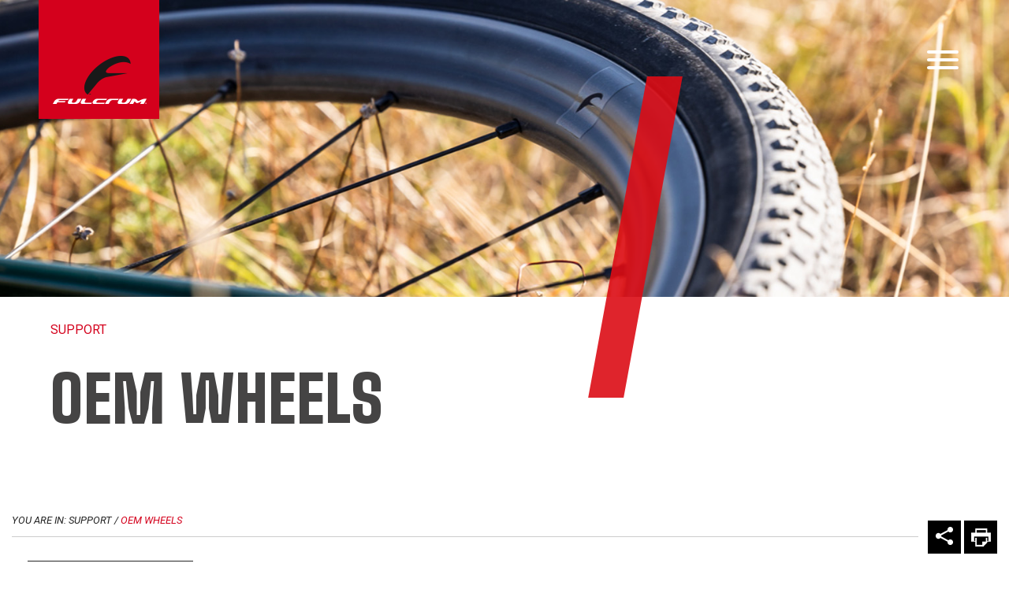

--- FILE ---
content_type: text/html; charset=UTF-8
request_url: https://www.fulcrumwheels.com/en/support/ruote-oem-en?tires-type=copertoncino&braking-system=tradizionale&wheel-profile-height=alto
body_size: 5337
content:
<!DOCTYPE html>
<html lang="en">
<head>
    <!-- Google Tag Manager -->
<script>(function(w,d,s,l,i){w[l]=w[l]||[];w[l].push({'gtm.start':
new Date().getTime(),event:'gtm.js'});var f=d.getElementsByTagName(s)[0],
j=d.createElement(s),dl=l!='dataLayer'?'&l='+l:'';j.async=true;j.src=
'https://www.googletagmanager.com/gtm.js?id='+i+dl;f.parentNode.insertBefore(j,f);
})(window,document,'script','dataLayer','GTM-NB2SHVT');</script>
<!-- End Google Tag Manager -->

<meta http-equiv="Cache-Control" content="no-cache, no-store, must-revalidate" />
<meta http-equiv="Pragma" content="no-cache" />
<meta http-equiv="Expires" content="0" />

<!--<meta charset="UTF-8">-->
<meta http-equiv="Content-Type" content="text/html; charset=utf-8">

<meta name="viewport" content="width=device-width, initial-scale=1"/>


<meta name="format-detection" content="telephone=no">
<meta http-equiv="X-UA-Compatible" content="IE=edge,chrome=1">
<base href="https://www.fulcrumwheels.com/">

<!--
<meta http-equiv="cache-control" content="max-age=0" />
<meta http-equiv="cache-control" content="no-cache" />
<meta http-equiv="expires" content="0" />
<meta http-equiv="expires" content="Tue, 01 Jan 1980 1:00:00 GMT" />
<meta http-equiv="pragma" content="no-cache" />
 -->

<title>RUOTE OEM FULCRUM</title>

<link href="https://fonts.googleapis.com/css2?family=Roboto:ital,wght@0,100;0,300;0,400;0,500;0,700;0,900;1,100;1,300;1,400;1,500;1,700;1,900&display=swap" rel="stylesheet" />
<link href="https://fonts.googleapis.com/css2?family=Big+Shoulders+Text:wght@900&display=swap" rel="stylesheet" />

<link href="https://fonts.google.com/specimen/Roboto+Mono" rel="stylesheet" />

<link rel="icon" href="https://www.fulcrumwheels.com/a/img/favicon.png" type="image/png"/>
<link rel="stylesheet" href="https://www.fulcrumwheels.com/a/css/all.css"/>
<link rel="stylesheet" href="https://www.fulcrumwheels.com/a/css/style.css?t="/>
<link rel="stylesheet" href="https://www.fulcrumwheels.com/a/css/hamburger.css"/>
<link rel="stylesheet" href="https://www.fulcrumwheels.com/a/css/font-awesome.min.css"/>


<!-- cookiebot -->
<script id="Cookiebot" src="https://consent.cookiebot.com/uc.js" data-culture="en" data-cbid="3b6cdb65-be25-4056-a7a2-0eec05694c03" type="text/javascript" async></script>


<script src="https://www.fulcrumwheels.com/a/js/all.js"></script>

<script>
    $(function () {

	    // 	####################################
	    // autoscrolls to hastag resposnse in pagine risposte form
	    // ####################################
	    var hashUrl = window.location.hash.substr(1);
	    if ((hashUrl == 'response') && ($("#response").length>0)) {//scroll on response forms
	        var p = $("#response");
	        var offset = p.offset();
	        var scroll = offset.top - 120;
	        $('html,body').animate({scrollTop: scroll}, 1000);
	    }//end if     
		
    	
        // esempi classi filtri:
        // c_12 categoria	-   g_12 gamma	-  a_2016 anno	-  t_road tipo - t_offroad tipo
        var $container = $('#filter_downloads_container'),
            filters = {};

        /*$container.isotope({
            itemSelector: '.downloads_singolo'
        });*/

        // filter buttons
        $('.downloads_filtri select').on('change', function () {
            var $this = $(this);
            // store filter value in object
            var group = $this.attr('data-filter-group');
            filters[group] = $this.val();

            //alert($this.val());
            //alert(group);
            //return;

            // convert object into array
            var isoFilters = [];
            for (var prop in filters) {
                isoFilters.push(filters[prop])
            }
            var selector = isoFilters.join('');
            $container.isotope({filter: selector});

            return false;
        });

        /* VERSIONE HIDE ALL AND REVIWE ABILITED */
        /*
         $('.downloads_filtri select').on( 'change', function() {
         var filterValue=recuperaFiltriDownloads();
         $(".categoria").hide("fast","swing");
         $(filterValue).show("slow","swing");
         });
         function recuperaFiltriDownloads(){
         var stringa_filtro='';
         var filtro_categoria=$( "#categoria_filter" ).val();
         var filtro_gamma=$( "#gamma_filter" ).val();
         var filtro_anno=$( "#anno_filter" ).val();
         var filtro_tipo=$( "#tipo_filter" ).val();

         if(filtro_categoria=='*'){
         stringa_filtro='.categoria';
         }else{
         stringa_filtro='.c_'+filtro_categoria+'';
         }

         if(filtro_gamma=='*'){
         stringa_filtro=stringa_filtro+'.gamma';
         }else{
         stringa_filtro=stringa_filtro+'.g_'+filtro_gamma+'';
         }

         if(filtro_anno=='*'){
         stringa_filtro=stringa_filtro+'.anno';
         }else{
         stringa_filtro=stringa_filtro+'.a_'+filtro_anno+'';
         }

         if(filtro_tipo=='*'){
         stringa_filtro=stringa_filtro+'.tipo';
         }else{
         stringa_filtro=stringa_filtro+'.t_'+filtro_tipo+'';
         }

         return stringa_filtro;
         }
         */

    });

</script>
    <script>
    !function(f,b,e,v,n,t,s){if(f.fbq)return;n=f.fbq=function(){n.callMethod?
        n.callMethod.apply(n,arguments):n.queue.push(arguments)};if(!f._fbq)f._fbq=n;
        n.push=n;n.loaded=!0;n.version='2.0';n.queue=[];t=b.createElement(e);t.async=!0;
        t.src=v;s=b.getElementsByTagName(e)[0];s.parentNode.insertBefore(t,s)}(window,
        document,'script','//connect.facebook.net/en_US/fbevents.js');
    fbq('init', '1637695126493325');
    fbq('track', "PageView");
</script>
<noscript><img height="1" width="1" style="display:none"src="https://www.facebook.com/tr?id=1637695126493325&ev=PageView&noscript=1"/></noscript>
        <link rel="stylesheet" href="a/css/catalog.css?version=20260118" />
   
        
	<!-- COMPARE -->    
    <script src="a/js/confronta.js"></script>
    
</head>
<body>
<!-- Google Tag Manager (noscript) -->
<noscript><iframe src="https://www.googletagmanager.com/ns.html?id=GTM-NB2SHVT"
height="0" width="0" style="display:none;visibility:hidden"></iframe></noscript>
<!-- End Google Tag Manager (noscript) -->
<div class="menu_panel" style="display:none;">


    <div id="language_menu" style="">
    
    	    	<div class="search">
        	<a href="https://www.fulcrumwheels.com/en/search" class="search_link" ><i class="icon icon-search"></i></a>
    	</div>
    	
    	<div class="select-lang">
                        <span class="select-lang-active tri tri-down-after">Eng</span>
                        <ul class="select-lang-list transition">
                                                                <li><a href="https://www.fulcrumwheels.com/it">Italiano</a></li>
                                                                        <li><a href="https://www.fulcrumwheels.com/de">Deutsch</a></li>
                                                                        <li><a href="https://www.fulcrumwheels.com/es">Espa&ntilde;ol</a></li>
                                                                        <li><a href="https://www.fulcrumwheels.com/fr">Fran&ccedil;ais</a></li>
                                                            </ul>
        </div>
        <div class="select-currency">
                        <span class="select-currency-active tri tri-down-after">EUR</span>
                        <ul class="select-currency-list transition">
                                                                <li><a href="https://www.fulcrumwheels.com/en/support/ruote-oem-en?currency=bgp">BGP</a></li>
                                                                        <li><a href="https://www.fulcrumwheels.com/en/support/ruote-oem-en?currency=usd">USD</a></li>
                                                                        <li><a href="https://www.fulcrumwheels.com/en/support/ruote-oem-en?currency=aud">AUD</a></li>
                                                                        <li><a href="https://www.fulcrumwheels.com/en/support/ruote-oem-en?currency=jpy">JPY</a></li>
                                                            </ul>
        </div>
	</div>
    
    
    
    
    <div id="sub_menus">
        			<div class="sub_menu">
	            <h3><a href="https://www.fulcrumwheels.com/en/wheels">Bike Wheels</a></h3>
	            
	            	            <ul>
                    <li><a href="https://www.fulcrumwheels.com/en/wheels/road-bike-wheels">Road Bike Wheels</a></li><li><a href="https://www.fulcrumwheels.com/en/wheels/mtb-wheels">MTB Wheels</a></li><li><a href="https://www.fulcrumwheels.com/en/wheels/gravel-solutions">Gravel Wheels</a></li><li><a href="https://www.fulcrumwheels.com/en/wheels/triathlon-wheels">Triathlon Wheels</a></li><li><a href="https://www.fulcrumwheels.com/en/wheels/e-mtb-wheels">E-MTB Wheels</a></li><li><a href="https://www.fulcrumwheels.com/en/wheels/eroad-egravel-wheels">E-Road/E-Gravel Wheels</a></li>                    
	            </ul>
	            	        </div>            
            
            			<div class="sub_menu">
	            <h3><a href="en/technologies/road-bike-wheels-technologies">Technologies</a></h3>
	            
	            	            <ul>
                    <li><a href="https://www.fulcrumwheels.com/en/technologies/road-bike-wheels-technologies">Road Bike Technologies</a></li><li><a href="https://www.fulcrumwheels.com/en/technologies/mtb-wheels-technologies">MTB Technologies</a></li><li><a href="https://www.fulcrumwheels.com/en/technologies/cyclocross-wheels-technologies">Gravel Technologies</a></li><li><a href="https://www.fulcrumwheels.com/en/technologies/triathlon-wheels-technologies">Triathlon Technologies</a></li><li><a href="https://www.fulcrumwheels.com/en/technologies/e-mtb-wheels-technologies">E-MTB Technologies</a></li><li><a href="https://www.fulcrumwheels.com/en/technologies/eroad-egravel-wheels-technologies">E-Road/E-Gravel Technologies</a></li>                    
	            </ul>
	            	        </div>            
            
            			<div class="sub_menu">
	            <h3>FULCRUM</h3>
	            
	            	            <ul>
                    <li class="secondoliv nolink">Company</li><li style="padding-left:25px;"><a href="https://www.fulcrumwheels.com/en/fulcrum/company/about">About</a></li><li style="padding-left:25px;"><a href="https://www.fulcrumwheels.com/en/fulcrum/company/contacts">Contacts</a></li><li style="padding-left:25px;"><a href="https://www.fulcrumwheels.com/en/fulcrum/company/work-with-us">Work with us</a></li><li><a href="https://www.fulcrumwheels.com/en/fulcrum/newsletter">Newsletter</a></li><li><a href="https://www.fulcrumwheels.com/en/fulcrum/news">News & Events</a></li><li><a href="https://press.fulcrumwheels.com/login">Press Area</a></li><li><a href="https://trade.fulcrumwheels.com/login">Trade Area</a></li><li><a href="https://www.fulcrumwheels.com/en/fulcrum/blog-en">Stories / Inside</a></li><li><a href="https://www.fulcrumwheels.com/en/fulcrum/multimedia">Multimedia</a></li>                    
	            </ul>
	            	        </div>            
            
            			<div class="sub_menu">
	            <h3>SUPPORT</h3>
	            
	            	            <ul>
                    <li><a href="https://www.fulcrumwheels.com/en/support/stores">Stores</a></li><li><a href="https://www.fulcrumwheels.com/en/support/customer-care">Customer care</a></li><li style="padding-left:25px;"><a href="https://www.fulcrumwheels.com/en/support/customer-care/faq">Faq</a></li><li><a href="https://www.fulcrumwheels.com/en/support/download-area/download-user-manuals">Download Area</a></li><li style="padding-left:25px;"><a href="https://www.fulcrumwheels.com/en/support/download-area/download-user-manuals">Catalogues, technical docs, videos</a></li><li><a href="https://www.fulcrumwheels.com/en/support/ruote-oem-en">OEM Wheels</a></li>                    
	            </ul>
	            	        </div>            
            
                          
        
        
                            
        
        
    </div>
    <!-- <div id="social_icons">FOLLOW US ON:</div> -->
</div>

<div class="header-logo">
    <a href="en"><img src="a//img/header/fulcrum-logo.png" /></a>
    <img class="print-logo" style="display:none;" src="a//img/header/fulcrum-logo.jpg" />
</div>

<div class="header-menu">
    <button class="hamburger hamburger--vortex" type="button">
        <span class="hamburger-box">
            <span class="hamburger-inner"></span>
        </span>
    </button>
</div>

<script>
$(".hamburger").click(function(){
    $(this).toggleClass("is-active");
    $(".menu_panel").fadeToggle();
});
</script><div class="container-wrap main-wrap">
    <main class="container main">
        <div class="row nomargin header_container" >
    <div class="col-xs-12">
        <div class="page-header" style="background-image:url('https://www.fulcrumwheels.com/FILES/pagina/banner01_1.jpg');"> 

            
        </div>
       
	</div>
	<div style="clear:both"></div>
	<div id="page-abstract">
			</div>
	<div id="header_content">
		SUPPORT		<!--             
			<a href="#">RUOTE</a>
			/ <a href="#">RUOTE DA CORSA</a>
			/ <a href="#">OEM Wheels</a>
			-->
	<h1 class="page-header-title">OEM Wheels</h1>
		
</div>

</div>


    <div class="row">
        <div class="col-xs-12">
            <div class="breadcrumb with-share-and-print">
                You are in:                
                SUPPORT                                    / <a href="en/support/ruote-oem-en" class="active">OEM Wheels</a>
                            </div>
            <div class="catalog-share-wrap">
                <ul class="share-links">
    <li class="share facebook" ><a href="https://www.facebook.com/sharer.php?u=http%3A%2F%2Fwww.fulcrumwheels.com%2Fen%2Fsupport%2Fruote-oem-en%3Ftires-type%3Dcopertoncino%26braking-system%3Dtradizionale%26wheel-profile-height%3Dalto" target="_blank"><i class="icon icon-facebook"></i></a></li>
    <li class="share twitter"><a href="https://twitter.com/share?url=http%3A%2F%2Fwww.fulcrumwheels.com%2Fen%2Fsupport%2Fruote-oem-en%3Ftires-type%3Dcopertoncino%26braking-system%3Dtradizionale%26wheel-profile-height%3Dalto" target="_blank"><i class="icon icon-twitter"></i></a></li>
    <li class="share google"><a href="https://plus.google.com/share?hl=it-IT&amp;url=http%3A%2F%2Fwww.fulcrumwheels.com%2Fen%2Fsupport%2Fruote-oem-en%3Ftires-type%3Dcopertoncino%26braking-system%3Dtradizionale%26wheel-profile-height%3Dalto" target="_blank"><i class="icon icon-google-plus"></i></a></li>
    <li class="share pinterest"><a href="https://pinterest.com/pin/create/link/?url=http%3A%2F%2Fwww.fulcrumwheels.com%2Fen%2Fsupport%2Fruote-oem-en%3Ftires-type%3Dcopertoncino%26braking-system%3Dtradizionale%26wheel-profile-height%3Dalto" target="_blank"><i class="icon icon-pinterest"></i></a></li>
    
    <li class="share linkedin"><a href="https://www.linkedin.com/shareArticle?mini=true&url=http%3A%2F%2Fwww.fulcrumwheels.com%2Fen%2Fsupport%2Fruote-oem-en%3Ftires-type%3Dcopertoncino%26braking-system%3Dtradizionale%26wheel-profile-height%3Dalto&title=FULCRUM&summary=&source=http%3A%2F%2Fwww.fulcrumwheels.com%2Fen%2Fsupport%2Fruote-oem-en%3Ftires-type%3Dcopertoncino%26braking-system%3Dtradizionale%26wheel-profile-height%3Dalto" target="_blank"><i class="icon icon-linkedin"></i></a></li>
    <li class="share reddit"><a href="https://reddit.com/submit?url=http%3A%2F%2Fwww.fulcrumwheels.com%2Fen%2Fsupport%2Fruote-oem-en%3Ftires-type%3Dcopertoncino%26braking-system%3Dtradizionale%26wheel-profile-height%3Dalto&title=FULCRUM" target="_blank"><i class="icon fa fa-reddit"></i></a></li>
    <li class="share whatsapp"><a href="https://api.whatsapp.com/send?text=*FULCRUM*\n\nhttp%3A%2F%2Fwww.fulcrumwheels.com%2Fen%2Fsupport%2Fruote-oem-en%3Ftires-type%3Dcopertoncino%26braking-system%3Dtradizionale%26wheel-profile-height%3Dalto" target="_blank"><i class="icon fa fa-whatsapp"></i></a></li>
    
    
    <li class="share-btn"><i class="icon icon-share"></i></li>
</ul>


		                <a class="ico-print" href="#" onclick="window.print();return false;"></a>
            </div>
        </div>
    </div>


    <div class="row">
        <div class="col-xs-12">
            <div class="filters-col transition"  style="padding-top:30px;" >
                                    <div class="filter-block">
                        <h2 class="label">WHEEL MATERIAL</h2>
                        <ul class="list">
                            <li class="tri tri-right-before active">
                                <a href="en/support/ruote-oem-en?tires-type=copertoncino&braking-system=tradizionale&wheel-profile-height=alto">Any</a>
                            </li>
                                                            <li class="tri tri-right-before ">
                                    <a href="en/support/ruote-oem-en?wheel-material=carbonio&tires-type=copertoncino&braking-system=tradizionale&wheel-profile-height=alto">Carbon</a>
                                </li>
                                                                <li class="tri tri-right-before ">
                                    <a href="en/support/ruote-oem-en?wheel-material=alluminio&tires-type=copertoncino&braking-system=tradizionale&wheel-profile-height=alto">Aluminum</a>
                                </li>
                                                        </ul>
                    </div>
                                    <div class="filter-block">
                        <h2 class="label">TIRES TYPE</h2>
                        <ul class="list">
                            <li class="tri tri-right-before ">
                                <a href="en/support/ruote-oem-en?braking-system=tradizionale&wheel-profile-height=alto">Any</a>
                            </li>
                                                            <li class="tri tri-right-before ">
                                    <a href="en/support/ruote-oem-en?tires-type=tubulare&braking-system=tradizionale&wheel-profile-height=alto">Tubular</a>
                                </li>
                                                                <li class="tri tri-right-before ">
                                    <a href="en/support/ruote-oem-en?tires-type=2-Way Fit&braking-system=tradizionale&wheel-profile-height=alto">2-Way Fit (for tubeless and clincher)</a>
                                </li>
                                                                <li class="tri tri-right-before active">
                                    <a href="en/support/ruote-oem-en?tires-type=copertoncino&braking-system=tradizionale&wheel-profile-height=alto">Clincher</a>
                                </li>
                                                                <li class="tri tri-right-before ">
                                    <a href="en/support/ruote-oem-en?tires-type=2-Way Fit Ready&braking-system=tradizionale&wheel-profile-height=alto">2-Way Fit Ready (for tubeless ready and clincher)</a>
                                </li>
                                                        </ul>
                    </div>
                                    <div class="filter-block">
                        <h2 class="label">BRAKING SYSTEM</h2>
                        <ul class="list">
                            <li class="tri tri-right-before ">
                                <a href="en/support/ruote-oem-en?tires-type=copertoncino&wheel-profile-height=alto">Any</a>
                            </li>
                                                            <li class="tri tri-right-before ">
                                    <a href="en/support/ruote-oem-en?tires-type=copertoncino&braking-system=freno-disco&wheel-profile-height=alto">Disc brake</a>
                                </li>
                                                                <li class="tri tri-right-before active">
                                    <a href="en/support/ruote-oem-en?tires-type=copertoncino&braking-system=tradizionale&wheel-profile-height=alto">Caliper</a>
                                </li>
                                                        </ul>
                    </div>
                                    <div class="filter-block">
                        <h2 class="label">WHEEL PROFILE HEIGHT</h2>
                        <ul class="list">
                            <li class="tri tri-right-before ">
                                <a href="en/support/ruote-oem-en?tires-type=copertoncino&braking-system=tradizionale">Any</a>
                            </li>
                                                            <li class="tri tri-right-before ">
                                    <a href="en/support/ruote-oem-en?tires-type=copertoncino&braking-system=tradizionale&wheel-profile-height=basso">Low</a>
                                </li>
                                                                <li class="tri tri-right-before ">
                                    <a href="en/support/ruote-oem-en?tires-type=copertoncino&braking-system=tradizionale&wheel-profile-height=medio">Medium</a>
                                </li>
                                                                <li class="tri tri-right-before active">
                                    <a href="en/support/ruote-oem-en?tires-type=copertoncino&braking-system=tradizionale&wheel-profile-height=alto">High</a>
                                </li>
                                                        </ul>
                    </div>
                            </div>
            <div class="products-col">

            <div style="width:100%;height:40px;"></div>                <div class="products-list-wrap">
                                            <p class="text-center"> No products in this category </p>
                    
                    <ul class="products-list">
                                            </ul>
                </div>

                
            </div>
        </div>
    </div>

    </main>
</div>




	<!-- STPRE LOCATOR -->    
        <div class="footer_wrap">
        <div class="col-md-6 col-xs-12 footer_col" style="background-color: red;">
        
                <h2 class="black"><span class="white">FIND A</span><br />RESELLER</h2>
                        <a href="https://www.fulcrumwheels.com/en/support/stores">Find out where to buy</a>
            </div>
        </div>
        <div class="col-md-6 col-xs-12 footer_col"  style="background-color: black;">
        
                <h2><span class="red">NEWSLETTER</span><br /><span class="white">SIGNUP</span></h2>
                        <a href="https://www.fulcrumwheels.com/en/fulcrum/newsletter">Subscribe to the newsletter</a>
            </div>
        </div>
    </div>

<style>
   
    
</style>


    <div style="clear:both;"></div>
    <footer class=" footer container" >
        <div class="row">
   
            			<div class="col-md-2">
                <ul>
                <li class="menu_azienda" style="text-transform:uppercase;">
	            <a href="https://www.fulcrumwheels.com/en/wheels">Bike Wheels</a></li>
	            
	            	            <ul>
                    <li><a href="https://www.fulcrumwheels.com/en/wheels/road-bike-wheels">Road Bike Wheels</a></li><li><a href="https://www.fulcrumwheels.com/en/wheels/mtb-wheels">MTB Wheels</a></li><li><a href="https://www.fulcrumwheels.com/en/wheels/gravel-solutions">Gravel Wheels</a></li><li><a href="https://www.fulcrumwheels.com/en/wheels/triathlon-wheels">Triathlon Wheels</a></li><li><a href="https://www.fulcrumwheels.com/en/wheels/e-mtb-wheels">E-MTB Wheels</a></li><li><a href="https://www.fulcrumwheels.com/en/wheels/eroad-egravel-wheels">E-Road/E-Gravel Wheels</a></li>                    
	            </ul>
	            	        </div>            
            
            			<div class="col-md-2">
                <ul>
                <li class="menu_azienda" style="text-transform:uppercase;">
	            <a href="en/technologies/road-bike-wheels-technologies">Technologies</a></li>
	            
	            	            <ul>
                    <li><a href="https://www.fulcrumwheels.com/en/technologies/road-bike-wheels-technologies">Road Bike Technologies</a></li><li><a href="https://www.fulcrumwheels.com/en/technologies/mtb-wheels-technologies">MTB Technologies</a></li><li><a href="https://www.fulcrumwheels.com/en/technologies/cyclocross-wheels-technologies">Gravel Technologies</a></li><li><a href="https://www.fulcrumwheels.com/en/technologies/triathlon-wheels-technologies">Triathlon Technologies</a></li><li><a href="https://www.fulcrumwheels.com/en/technologies/e-mtb-wheels-technologies">E-MTB Technologies</a></li><li><a href="https://www.fulcrumwheels.com/en/technologies/eroad-egravel-wheels-technologies">E-Road/E-Gravel Technologies</a></li>                    
	            </ul>
	            	        </div>            
            
            			<div class="col-md-2">
                <ul>
                <li class="menu_azienda" style="text-transform:uppercase;">
	            FULCRUM</li>
	            
	            	            <ul>
                    <li style="color:white;">Company</li><li style="padding-left:25px;"><a href="https://www.fulcrumwheels.com/en/fulcrum/company/about">About</a></li><li style="padding-left:25px;"><a href="https://www.fulcrumwheels.com/en/fulcrum/company/contacts">Contacts</a></li><li style="padding-left:25px;"><a href="https://www.fulcrumwheels.com/en/fulcrum/company/work-with-us">Work with us</a></li><li><a href="https://www.fulcrumwheels.com/en/fulcrum/newsletter">Newsletter</a></li><li><a href="https://www.fulcrumwheels.com/en/fulcrum/news">News & Events</a></li><li><a href="https://press.fulcrumwheels.com/login">Press Area</a></li><li><a href="https://trade.fulcrumwheels.com/login">Trade Area</a></li><li><a href="https://www.fulcrumwheels.com/en/fulcrum/blog-en">Stories / Inside</a></li><li><a href="https://www.fulcrumwheels.com/en/fulcrum/multimedia">Multimedia</a></li>                    
	            </ul>
	            	        </div>            
            
            			<div class="col-md-2">
                <ul>
                <li class="menu_azienda" style="text-transform:uppercase;">
	            SUPPORT</li>
	            
	            	            <ul>
                    <li><a href="https://www.fulcrumwheels.com/en/support/stores">Stores</a></li><li><a href="https://www.fulcrumwheels.com/en/support/customer-care">Customer care</a></li><li style="padding-left:25px;"><a href="https://www.fulcrumwheels.com/en/support/customer-care/faq">Faq</a></li><li><a href="https://www.fulcrumwheels.com/en/support/download-area/download-user-manuals">Download Area</a></li><li style="padding-left:25px;"><a href="https://www.fulcrumwheels.com/en/support/download-area/download-user-manuals">Catalogues, technical docs, videos</a></li><li><a href="https://www.fulcrumwheels.com/en/support/ruote-oem-en">OEM Wheels</a></li>                    
	            </ul>
	            	        </div>            
            
                          
        
        
        




            <div class="col-md-4">
            <span class="menu_azienda">FOLLOW US ON</span>
                <ul class="footer-social transition">
                    <li><a href="https://www.facebook.com/fulcrumwheels" target="_blank" class="svgicon facebook" title="facebook"></a></li>
                    <li><a href="https://it.linkedin.com/company/fulcrum-wheels-s.r.l." target="_blank" class="svgicon linkedin" title="linkedin"></a></li>
                    <li><a href="https://www.youtube.com/user/FulcrumWheels" target="_blank" class="svgicon youtube" title="youtube"></a></li>
                    <li><a href="https://www.instagram.com/fulcrum_wheels" target="_blank" class="svgicon instagram" title="instagram"></a></li>
                    <li><a href="https://www.strava.com/clubs/442947" target="_blank" class="svgicon strava" title="strava"></a></li>
                    
                </ul>
            </div>


        </div>
  


    </footer>

    <div class="footer-bottom">
        &copy; <strong>Fulcrum Wheels s.r.l.</strong> &nbsp;&nbspVAT 03167450240 | All right reserved                         &nbsp;|&nbsp;<a href="https://www.fulcrumwheels.com/en/privacy">Privacy</a>
                                
        </div>

</body>
</html>


--- FILE ---
content_type: text/css
request_url: https://www.fulcrumwheels.com/a/css/style.css?t=
body_size: 5169
content:
/* SHARE LINKS */ 
.share-links .linkedin, 
.share-links .reddit, 
.share-links .whatsapp{display:none;}

.newsblog .share-links .linkedin, 
.newsblog .share-links .reddit, 
.newsblog .share-links .whatsapp{display:inline-block;}

.newsblog .share-links .pinterest,
.newsblog .share-links .google{display:none;}


   

/* BLOG & NEWS UPDATE */
.newsblog,
.newsblog h3,
.newsblog .desc{color:black !important;}
	
.newsblog.header_container {margin-bottom: 25px;}

.newsblog #header_content{
	max-width:1100px;
	margin:0 auto;
	text-transform: none;
	margin-left: 5%;
	margin-right: 5%;
}

.newsblog .lim-1100{max-width:1100px;margin:0 30px;}

.newsblog img{width:100%;}


.newsblog h1.page-header-title{
	padding-top: 0px;
	font-family: "Big Shoulders Text";
	text-transform: uppercase;
	color: black;
	line-height: 80px;	
}
.newsblog h2.title{text-transform: none;line-height:33px;font-weight: 800;}
.newsblog h3{
	font-family: "Roboto";
	font-weight: 800;
	font-size: 20px;
	line-height: 30px;
}
.newsblog .date{
	font-family: "Roboto";
	font-size: 20px;
	font-weight: 800;
	margin-bottom: 20px;
	color: black;
	text-transform: uppercase;
}
.newsblog .page-header-editor{
	font-family: "Roboto";
	font-size: 20px;
	font-weight: 800;
	padding-top: 20px;
	color: black;
	}

.newsblog.news-single-wrap .title{
	color:black;
	margin-top: 30px;
	margin-bottom: 30px;
	font-family: "Roboto";
	text-trasform: none;
	font-weight: 800;
} 


.newsblog blockquote{
	margin-inline-start: 0px;
	margin-inline-end: 0px;
	font-family: "Roboto mono";
	font-size: 25px;
	font-weight: 500;
	line-height: normal;
}
.newsblog.news-single-wrap .desc h3,
.newsblog.news-single-wrap .desc h3.lim-1100{padding-top:30px;}

.newsblog.news-single-wrap .desc .height_normal{line-height: normal}



/*
.newsblog.news-single-wrap .title, 
.newsblog.news-single-wrap .title a { color:#454444; }
*/

.newsblog.news-single-wrap .news-block {margin-left: 0px;margin-right: 0px;}

.newsblog.news-single-wrap .desc,
.newsblog.news-single-wrap .desc p,
.newsblog.news-single-wrap .desc a{font-size:20px;line-height:30px;}

.newsblog.news-single-wrap .desc .lim-1100{margin-top:20px;margin-bottom:20px}



.newsblog  img.img-responsive{
	width:100%;
	height:auto;
}

.newsblog .news-block img.img-responsive{
	margin: 40px 0px 40px 0px;
}



/* news suggerite */
.row.suggeriti{padding-bottom: 40px}

 .row.suggeriti .blk_sugg{padding:0 3%}
 .row.suggeriti .blk_sugg{margin-bottom:40px;}
 
.suggeriti .tit-ns{
	color:black;
	font-family: "Big Shoulders Text";
	font-size: 24px;
	font-weight:bold;
	text-align:center;
	margin:40px 0 40px 0;
	padding-bottom: 0px;
}

.suggeriti .sugg-tit{margin-top: 10px;}
.suggeriti .sugg-tit,
.suggeriti .sugg-subtit{margin-left:30px;}





/* ICONE SOCIAL SHERE */
.section-blog,
.section.contenuti-generica,
.section.fascia-descrizione-animale{
    position:relative;
}

.section-blog .share-panel,
.section.contenuti-generica .share-panel,
.section.fascia-descrizione-animale .share-panel{
    position:absolute;
    top:0;
    right:0;
}

.share-panel{
    font-family:"Biancoenero", serif;
    font-weight:bold;
    color:#9e7c5c;
    display:inline-block;
    float:right;
    height:40px;
}

.share-panel a{
    display:inline-block;
    width:28px;
    height:28px;
    text-align:center;
    color:white;
    opacity:1.0;
}

.share-panel a i.fa{
    font-size:16px;
    padding-top:5px;
}

.share-panel a i.fa{
    transition:all .2s ease-in-out;
}

.share-panel a i.fa:hover{
    transform:scale(1.1);
}

/* sfondi */
.cont-share-facebook{background-color:#45639e;}
.cont-share-google{background-color:#e33031;}
.cont-share-twitter{background-color:#388dca;}
.cont-share-pinterest{background-color:#e33031;}
.cont-share-email{background-color:#f47048;}
.cont-share-linkedin{background-color:#0e76a8;}
.cont-share-reddit{background-color:#000000;}
.cont-share-whatsapp{background-color:#2ab200;}




.header-wrap {
	background: #000
}

a{
	cursor: pointer !important;
}

.header-wrap.fixed {
	position: absolute;
	top: 0;
	left: 0;
	width: 100%;
	z-index: 15000
}

.select-lang-list,
.top-nav {
	display: none
}





.icon-search {
    font-family: "Roboto" !important;
    line-height: 1 !important;
}
.select-currency-active,
.select-lang-active,
.select-lang,
.select-currency{
    font-size: 22px;
    padding-right:7px;
}
.search{
	font-size: 24px;
    padding-right:12px;
}
.select-currency-active,
.select-lang-active {
	font-family: "Roboto", helvetica, arial, sans-serif;
	line-height: 30px;
	color: #c00;
	font-weight: 700;
	text-transform: uppercase;
	cursor: pointer;
	padding-left: 10px;
	position: relative
}
.select-currency-active.tri:after,
.select-lang-active.tri:after {
	padding-left: 4px
}
.select-currency-active:hover,
.select-lang-active:hover {
	color: #fff
}
.menu_panel .select-currency-list li a,
.menu_panel .select-lang-list li a {
   	font-size: 20px;
}
.select-currency-list.active,
.select-lang-list.active {
	display: block
}
.select-currency-list>li,
.select-lang-list>li {
	padding: 5px 0
}
.select-currency-list>li,
.select-currency-list a,
.select-lang-list>li,
.select-lang-list a {
	font-family: "Roboto", helvetica, arial, sans-serif;
	font-size: 13px;
	line-height: 20px;
	color: #fff;
	font-weight: 700
}

/*
.select-currency-list a:hover,
.select-lang-list a:hover {
	color: #bb0420
}
*/
	
	

@media (min-width:992px) {
	.top-nav {
		display: block;
		background: #202020
	}
	.top-nav-list {
		float: left
	}
	.top-nav-list a,
	.top-nav-list li {
		font-family: "Roboto", helvetica, arial, sans-serif;
		font-size: 13px;
		line-height: 30px;
		color: #fff;
		font-weight: 700
	}
	.top-nav-list>li {
		border-right: 1px solid #fff;
		padding: 0 10px;
		display: inline
	}
	.top-nav-list a.active,
	.top-nav-list a:hover {
		transition: all .2s ease;
		color: #bb0420
	}
	
	.search,
	.select-currency,
	.select-lang {
		float: left
	}


}



.header-logo {
    position:fixed;
    top: 0;
	left: 49px;
	z-index: 20000;
	background-color: #d4001c;
}



.header-menu{
	position:fixed;
    top: 49px;
	right: 49px;
	z-index: 20000;	
}
.header-menu img{
	cursor: pointer;
}

.select-currency-list,
	.select-lang-list {
		position: absolute;
		top: 30px;
		right: 0;
		z-index: 15000;
		/*background: #202020;*/
		padding: 5px 20px;
		display: none
	}

.menu_panel{
	background-color: #d4001c;
	position: fixed;
	padding-top:200px;
	padding-left:3px;
	width: 100vw;
	height: 100vh;
	z-index: 10000;	
	left:0;	
}


.search,
	.select-currency,
	.select-lang {
		float: left
	}


.menu_panel.is-active{
	left:0;
}

.menu_panel *{
	font-family: "Big Shoulders Text";
	color: white;	
	line-height: 1.2em;
}
.icon-search:before {	
	font-family: "icomoon" !important;
}

.menu_panel h3{
	/*font-size: 70px;*/
	font-size: 55px;
	letter-spacing: 2px;
	margin-bottom: 20px;

	text-transform: uppercase;	
}	
.menu_panel li a{
	font-family: "Roboto";
	font-size: 22px;
	line-height: 30px;
	font-weight: 400;
	/*font-size: 25px;*/	
}

.menu_panel li.secondoliv.nolink{
	color:white;
	font-family: "Roboto";
	font-size: 22px;
}

.menu_panel #sub_menus{	
	width:100%;
	margin-left: 00%;
}

.menu_panel .sub_menu{
	float: left;
	text-align: left;
	margin: 2vw;
	max-width: 245px;
}
.menu_panel .sub_menu ul{
	float: left;
	margin-right: 30px;
}

#language_menu{
	position:absolute;
	top:65px;
	right:200px;
}


@media screen and (max-width: 1240px){
	.header-logo {	
		left: 30px;
	}
	.header-logo img{
		width: 100px;
	}
	.header-menu{		
		top: 30px;
		right: 30px;		
	}
	.menu_panel{
		padding-left: 7%;
		
	}
	.menu_panel h3{
		font-size: 45px;		
	}
		.menu_panel .sub_menu{
		margin: 15px;
		width: 20%;
	}
}
@media screen and (max-width: 640px){
	.header-logo {	
		left: 00px;
	}
	.header-logo img{
		width: 80px;
	}
	.header-menu{		
		top: 15px;
		right: 15px;		
	}
	.menu_panel{
		padding: 0px;
		padding-top: 100px;
		
		max-width: 100%;
		max-height: 100%;
		overflow-y: scroll;
    
	}
	.menu_panel h3{
		font-size: 30px;		
	}	
	.menu_panel .sub_menu{
		margin: 15px;
		width: 40%;
	}
	.menu_panel .sub_menu:nth-child(2n+1){
		clear: both;
	}
	.menu_panel li a{
		font-size: 25px;	
		margin-bottom:10px;
	}
	#language_menu{
		/*
		position:absolute;
		top:initial;
		right: initial;		
		bottom:80px;
		left:20px;
		*/
		    z-index: 20000;
		    position: fixed;
		    top: 30px;
    		right: 100px;
	}
	.select-lang{
		/*
		margin-left: 30px;
		margin-right: 30px;
		*/
		margin-left: 10px;
		margin-right: 10px;
	}
	
	.select-currency-active, .select-lang-active, .select-lang, .select-currency {
	    font-size: 18px;
	}

	.search {
	    font-size: 18px;
	}
	
	.select-currency-list, .select-lang-list {
	    top: 15px;
	}
    
    .select-currency-list>li, .select-lang-list>li {
	    padding: 1px 5px;
	}
	
	.menu_panel .select-currency-list li a, .menu_panel .select-lang-list li a {
	    font-size: 16px;
	}

	.select-currency-list.active, .select-lang-list.active {
	    background-color: #d4001c;
	}

	.select-currency-list, .select-lang-list {
    left: 0;
    right:auto;
	}
    
}


.footer {
	background: #2e2d2d;
	color: #fff;
	padding-top: 63px;
	padding-bottom: 102px;
}
.footer a{
	color: white;
}
.footer .col-md-2{
	padding-left: 30px;
}

.footer-bottom{
	background-color: #d4001c;
	padding: 48px 0;
	text-align: center;
	color: white;
}
.footer-bottom a{
	color: white;
}
.footer .menu_azienda, .footer .menu_azienda a{
	font-family: "Big Shoulders Text";
	font-size: 24px;	
	margin-bottom: 20px;
}
.menu_azienda li{
	margin-bottom: 20px;
}

.footer-wrap.fixed {
	position: fixed;
	left: 0;
	right: 0;
	bottom: 0;
	z-index: 20000
}

@media print {
	.footer-wrap {
		display: none
	}
}

.footer-top {
	border-bottom: 1px solid #333
}

.footer-top div[class*=col-] {
	border-left: 1px solid #333
}

.footer-top div[class*=col-]:first-child {
	border-left: 0
}

.footer-top .label {
	font-family: arquitecta, helvetica, arial, sans-serif;
	font-size: 16px;
	line-height: 20px;
	color: #bb0420;
	padding: 20px 0;
	text-transform: uppercase
}

.footer-top .footer-links {
	padding-bottom: 20px
}

.footer-top .footer-links a,
.footer-top .footer-links li {
	font-family: "Roboto", helvetica, arial, sans-serif;
	font-size: 12px;
	line-height: 20px;
	color: #fff;
	font-weight: 700;
	text-transform: uppercase;
	font-style: italic
}

.footer-top .footer-links a:hover {
	color: #bbb
}

.footer-social {
	overflow: hidden;
	margin: 20px 0
}

.footer-social li {
	float: left;
	margin-right: 10px
}

.footer-social a {
	float: left;
	width: 36px;
	height: 36px;
	color: #000;
	background: #fff;
	border-radius: 18px;
	font-size: 24px;
	line-height: 36px;
	text-align: center
}

.footer-social a:hover {
	background-color: #ccc
}

.footer-social .svgicon {
	background-size: 50%;
	background-position: 50%;
	background-repeat: no-repeat
}

.footer-social .svgicon.facebook {
	background-image: url(../img/icons/facebook.svg)
}

.footer-social .svgicon.linkedin {
	background-image: url(../img/icons/linkedin.svg)
}

.footer-social .svgicon.twitter {
	background-image: url(../img/icons/twitter.svg)
}

.footer-social .svgicon.instagram {
	background-image: url(../img/icons/instagram.svg)
}

.footer-social .svgicon.strava {
	background-image: url(../img/icons/strava.svg)
}

.footer-social .svgicon.youtube {
	background-image: url(../img/icons/youtube.svg)
}

.fulcrum-credits strong {
	color: #bb0420
}

.fulcrum-credits,
.fulcrum-credits a {
	font-family: "Roboto", helvetica, arial, sans-serif;
	font-size: 13px;
	line-height: 20px;
	color: #fff
}

.fulcrum-credits a:hover {
	color: #bb0420
}

.vodu-credits a {
	font-family: "Roboto", helvetica, arial, sans-serif;
	font-size: 8px;
	line-height: 10px;
	color: #ccc;
	text-transform: uppercase;
	-webkit-font-smoothing: subpixel-antialiased;
	letter-spacing: .15em
}

.vodu-credits a:hover {
	color: #fff
}

@media (min-width:992px) {
	.fulcrum-credits {
		text-align: right;
		margin: 28px 0
	}
	.vodu-credits {
		text-align: center
	}
}

.cookie-alert {
	display: block;
	position: fixed;
	bottom: 0;
	left: 0;
	width: 100%;
	z-index: 30000;
	background: hsla(0, 0%, 100%, .9);
	margin: 0;
	padding: 10px
}

.cookie-alert p {
	margin: 0 40px;
	padding: 0
}

.cookie-alert a,
.cookie-alert p {
	font-family: "Roboto", helvetica, arial, sans-serif;
	font-size: 12px;
	line-height: 20px;
	color: #111;
	text-align: center
}

.cookie-alert a {
	font-weight: 700;
	color: #666
}

.cookie-alert a:hover {
	color: #aaa
}

.cookie-alert .close {
	position: absolute;
	top: 10px;
	right: 15px;
	font-size: 24px;
	line-height: 20px;
	height: 20px;
	cursor: pointer
}

.cookie-alert .close:hover {
	color: #aaa
}

.main-wrap.fixed {
	margin-top: 96px
}

.tri-up-after:after,
.tri-up-before:before {
	content: '\25b2'
}

.tri-right-after:after,
.tri-right-before:before {
	content: '\25b6'
}

.tri-down-after:after,
.tri-down-before:before {
	content: '\25bc'
}

.tri-left-after:after,
.tri-left-before:before {
	content: '\25C0'
}

@media (min-width:768px) {
	.tri:before {
		padding-right: 10px
	}
	.tri:after {
		padding-left: 10px
	}
}

.share-links {
	display: inline-block;
	overflow: hidden
}

.share-links li {
	margin-top: -42px;
	margin-left: 1px;
	background: #000;
	opacity: 0;
	transition: all .2s ease-in-out
}

.share-links li:hover {
	background-color: #a7a7a7
}

.share-links a,
.share-links li {
	float: left;
	width: 42px;
	height: 42px;
	line-height: 45px;
	font-size: 24px;
	text-align: center;
	color: #fff
}

.share-links .share-btn {
	display: block;
	float: right;
	margin-top: 0;
	opacity: 1;
	background: #000;
	cursor: pointer
}

.share-links.active li {
	margin-top: 0;
	opacity: 1
}

.share-links.active .share-btn {
	background-color: #a7a7a7
}

.not-found-title {
	font-family: "Roboto", helvetica, arial, sans-serif;
	font-size: 45px;
	line-height: 45px;
	color: #d4001c;
	text-align: center;
    margin: 30px 0;
    font-weight: bold;
}

.not-found-img {
	display: block;
	margin: 30px auto
}

.not-found-text {
	font-family: "Roboto", helvetica, arial, sans-serif;
	font-size: 16px;
	line-height: 30px;
	color: #333;
	font-weight: 700;
	text-align: center;
	margin: 30px 0
}

.page-header {
	background-position: top;
	background-size: cover;
	display: table;
	width: 100%;	
	
}

.page-header-title {    
	font-size: 36px;	
	line-height: 30px;
	line-height:1;

}
.newsblog h1.page-header-title{
	line-height:1;
}


 #header_content{
	text-transform: uppercase;
	color: #d4001c;
	margin-left: 5%;
	padding-top: 30px;
}

	

 #header_content a{
	/*color: white;*/
	font-style: italic;
	font-style: 1.2em;
}

#page-abstract{
	width: 400px;
	height: 408px;
	background: no-repeat;
	background-image: url(../img/header/bg_abstract_new.png);
	margin-top: -280px;
	margin-right: 134px;
	float:right;
	padding: 44px 107px;
	color: white;
	font-size: 30px;
	font-family: "Big Shoulders Text";
	line-height: 40px;
}

.header_container{
	margin-bottom: 100px;
}



@media (max-width: 1024px){
	.page-header{height: 150px;}

	#page-abstract{
	display:none;
	}
	.header_container{
		margin-bottom: 50px;
	}
}



@media (min-width:992px) {
	.page-header {
		min-height: 377px
	}
	.page-header-title {
		font-size: 80px;		
		padding-top: 40px;
		line-height: 70px;
	}
	
	.newsblog #header_content{
		padding-top:120px;
		margin:0 auto;
	}
	
	 .row.suggeriti .blk_sugg{margin-bottom:0px;}
	 
}


.m50 {
	margin: 50px 0
}

.page-links {
	overflow: hidden;
	margin: 30px 0
}

.page-links>li {
	display: block
}

.page-links>li a {
	display: block;
	font-family: "Roboto", helvetica, arial, sans-serif;
	font-weight: 700;
	font-size: 14px;
	line-height: 20px;
	color: #fff;
	text-transform: uppercase;
	background: #333;
	padding: 10px 50px;
	margin-right: 2px;
	margin-bottom: 2px;
	text-align: center
}

.page-links>li a.active,
.page-links>li a:hover {
	background: #dc021b
}

@media (min-width:768px) {
	.page-links>li,
	.page-links>li a {
		float: left
	}
	
	.newsblog .lim-1100{max-width:1100px;margin:0 auto;}
	.suggeriti .sugg-tit,
	.suggeriti .sugg-subtit{margin-left:0px;}
	
}

.cb {
	clear: both;
	line-height: 1px
}

.hero-fancybox-close {
	position: absolute;
	overflow: hidden;
	top: -40px;
	right: 0;
	width: 31px;
	height: 31px;
	cursor: pointer;
	z-index: 40000;
	background: transparent url(../img/home/hero-fancybox-close.png) 50% no-repeat
}

.page-block {
	margin: 40px 0
}


/* FULl PAGE CONTAINER */
.row.page-block-fulpage{
    margin-left: 0;
    padding-top: 0;
    margin-left: 0px;
    margin-right: 0px;
}

.page-block-fulpage .withmargin{
    margin-left: 5%;
    margin-right: 5%;
    padding-top: 30px;
    width: 90%;
}

.page-block-fulpage .colonnaunica{padding:5%;}

.page-block-fulpage .colonnamezza,
.page-block-fulpage .colonnamezza p,
.page-block-fulpage .colonnamezza p{color:white;}	

.page-block-fulpage .colonnamezza .TXT{margin:10%;}
.page-block-fulpage .colonnamezza .TXT h3{font-size:45px;color:white;margin-bottom:25px;}


.page-block-fulpage .colonnamezza .fp-link:before {
  content: '>';
  color: white;
  font-weight:bold;
  padding-right:10px;
}


.page-block-fulpage .colonnamezza .fp-link,
.page-block-fulpage .colonnamezza a.fp-link:link,
.page-block-fulpage .colonnamezza a.fp-link:visited,
.page-block-fulpage .colonnamezza a.fp-link:hover{
	color:white;
	text-decoration:none;
	font-weight:bold;
	padding-left:0px;
}
.page-block-fulpage .colonnamezza a.fp-link:hover{padding-left:10px;}

@media (max-width:992px){
	.page-block-fulpage .col-xs-12{
		display: -webkit-flex; /* Safari */
  		display: flex;
  		flex-direction: column;
  	}
	.page-block-fulpage .colonnamezza.TXT{order:1;-webkit-order: 1;}
	.page-block-fulpage .colonnamezza.IMG{order:2;-webkit-order: 2;}
}




	
.page-block .block-title {
	font-family: "Roboto", helvetica, arial, sans-serif;
	font-size: 36px;
	line-height: 40px;
	color: #1d1d1d;
	text-transform: uppercase;
	margin: 0
}

.page-block .block-desc {
	margin-top: 20px
}

.page-block .block-desc,
.page-block .block-desc p {
	font-size: 16px;
	line-height: 26px;
	color: #696969
}

#container_downloads_catalogue {
	margin-top: 40px
}

#blocco-macro {
	border-left: 1px solid #ccc;
	font-family: "Roboto", Helvetica, Arial, sans-serif;
	font-size: 14px;
	line-height: 20px;
	color: #867e76;
	font-weight: 700
}

#blocco-macro>div {
	margin-bottom: 10px;
	margin-left: 20px
}

#blocco-macro>div.selected a {
	color: #d4001c
}

#blocco-macro a {
	color: #333;
	text-transform: uppercase
}

#blocco-macro a:hover {
	color: #d4001c
}

@media (min-width:768px) {
	#blocco-macro {
		float: left;
		width: 18%;
		margin-right: 20px
	}
}

#blocco-prodotti {
	border-left: 1px solid #ccc;
	font-family: "Roboto", Helvetica, Arial, sans-serif;
	font-size: 14px;
	color: #867e76;
	font-weight: 700
}

#blocco-prodotti>div {
	margin-bottom: 10px;
	margin-left: 20px
}

#blocco-prodotti>div a {
	color: #333;
	text-transform: uppercase
}

#blocco-prodotti>div.selected a,
#blocco-prodotti>div a:hover {
	color: #d4001c
}

@media (min-width:992px) {
	#blocco-prodotti {
		float: left;
		width: 15%;
		margin-right: 20px
	}
}

#blocco-downloads {
	border-left: 1px solid #ccc;
	font-family: "Roboto", Helvetica, Arial, sans-serif
}

#blocco-downloads>div {
	margin-bottom: 20px
}

#blocco-downloads .macrocategoria {
	margin-left: 20px;
    font-family: "Roboto", Helvetica, Arial, sans-serif;
    font-weight: bold;
	font-size: 20px;
	line-height: 20px;
	text-transform: uppercase
}

@media (min-width:992px) {
	#blocco-downloads {
		float: left;
		width: 42%
	}
}

.downloads_container {
	overflow: hidden;
	margin-top: 40px
}

.downloads_container .downloads_singolo {
	padding-bottom: 20px;
	border-bottom: 1px solid #ccc;
	margin-bottom: 20px
}

.downloads_container .download_logo {
	float: left;
	width: 50px;
	height: 50px
}

.downloads_container .download_logo.logo_pdf {
	background: url(../img/downloads/icons/ico-file-pdf.png) no-repeat 0 0;
	background-size: contain
}

.downloads_container .download_descrizioni {
	margin-left: 100px
}

.downloads_container .download_titolo {
    font-family: "Roboto", helvetica, arial, sans-serif;
    font-weight: bold;
	font-size: 16px;
	line-height: 20px;
	color: #d4001c;
	text-transform: uppercase
}

.downloads_container .download_descrizione {
	font-family: "Roboto", helvetica, arial, sans-serif;
	font-size: 16px;
	line-height: 20px;
	color: #333;
	margin: 10px 0
}

.downloads_container .download_data,
.downloads_container .download_dimensione {
	font-family: "Roboto", helvetica, arial, sans-serif;
	font-size: 14px;
	line-height: 20px;
	color: #333
}

.downloads_container .download_pulsante {
	margin-left: 100px;
	margin-top: 20px;
	display: inline-block
}

.singolo-download {
	margin-left: 20px;
	border-bottom: 1px dotted #cbc9c8;
	padding-bottom: 20px;
	margin-bottom: 20px;
	overflow: hidden
}

.singolo-download .titolo-singolo-download {
	float: left;
	width: 50%;
	font-family: "Roboto", helvetica, arial, sans-serif;
	font-size: 16px;
	line-height: 20px;
	color: #333;
	padding: 6px 0
}

.singolo-download .link-singolo-download {
	text-align: right
}

.download_pulsante a {
	display: inline-block;
	padding: 6px 10px;
	font-family: "Roboto", helvetica, arial, sans-serif;
	font-size: 14px;
	line-height: 20px;
	color: #fff;
	font-weight: 700;
	background: #bb0420;
	transition: all .2s ease-in-out;
	text-transform: uppercase
}

.download_pulsante a:hover {
	background-color: #333
}

.btn {
	font-family: "Roboto", helvetica, arial, sans-serif;
	background: #c00;
	color: #fff;
	font-size: 16px;
	line-height: 20px;
	font-weight: 700;
	text-transform: uppercase;
	padding: 4px 6px
}

.btn:hover {
	color: #fff;
	background: #333
}





/* RIGA CON LA MAPPA */
#row_map{
	height: 685px;
}
#row_map.row{
    margin-right: 0px;
    margin-left: 0px;
}
  
  
  #search_mask{
	height: 100%;
	width: 40%;
	max-width: 630px;  
	position: absolute;
	top:0;
	left:0;
	clip-path: polygon(0 0, 100% 0, 80% 100%, 0 100% );
	background: #d4001c url(../img/home/noise.png) no-repeat;
	background-position: 95% 0;
	padding: 50px;
  }
  
  #search_mask h2{
	/*font-size: 106px;*/
	font-size: 90px;
	line-height: 90px;
	margin-bottom: 20px;
	line-height: 1.0em; 
  }
  
  #search_mask input{
	height: 61px;
	width: 300px;
	padding: 20px;
  }
  #search_mask button{
	height: 61px;
	background-color: #454444;
	color: white;
	border: none;
	padding-left: 30px;
	padding-right: 30px;
  }
  
  #gmap, .locator-map-wrap{
		height: 100vh !important;
  }
  
  @media screen and (max-width: 640px){
	#row_map{
	  height: 300px;
	}
	#search_mask{
	  width: 80%;
	  clip-path: polygon(0 0, 100% 0, 84% 100%, 0 100% );
	}
	#search_mask h2{
	  font-size: 40px;
	  line-height: 1.0em; 
	}
	#search_mask input{
	  height: 31px;
	  width: 100px;
	  padding: 10px;
	}
	#search_mask button{
	  height: 33px;
	  padding-left: 15px;
	  padding-right: 15px;
	}
  }
  
  

--- FILE ---
content_type: application/javascript
request_url: https://www.fulcrumwheels.com/a/js/confronta.js
body_size: 927
content:
var compare = {
	    init: function () {
	        this.setBindings();
	        this.setEvents();
	        //this.checkFormDisplay();
	    },
	    setBindings: function () {
	        var t = this;
	        t.checkboxCompare = $('input.confronta');
	    },
	    setEvents: function () {
	        var t = this;

	        t.checkboxCompare.on('change', function (e) {
	        	$chk=$(this);
	        	if ($(this).prop('checked') == false) {
	        		var id=$chk.data("codice");
	        		
	        		var classeColProdDesktop='.compare-desktop .prod-'+id;
	        		$.ajax({
	        			 url: "./app/views/CompareProducts/ajaxRemoveProduct.php",
	        			 type: "POST",
	        			 data: {id: id},
	        			 success: function(response) {
	        				 // se sono in pagina confronta nascondo colonna 
	        				 if($chk.hasClass("incomparepage")){ 

	        					 // faccio trigger click button 
	        					 $( "button.w3-display-right" ).trigger( "click" );
	        					 //rimuovo da dom
	        					 $chk.closest(".compare-mobile .compare-scheda").remove();
	        					 
	        					 //nascondo colonna prodotto in versione mobile
	        					 //$chk.closest(".compare-mobile .compare-scheda").hide();
	        					 
	        					 //nascondo celle prodotto in versione desktop
	        					 $(classeColProdDesktop).remove();
	        					 //$(classeColProdDesktop).hide();
	        					 
	        				 }else{
	        				 	$chk.parent().find(".link-compare").css("visibility","hidden");	//sono il lista prodotti nascondo link
	        				 }
     				 		//$(".link-compare").hide();
     				 		//$(this).parent().find(".link-compare").hide();
        				}//success
	        		 }); //ajax 
	        		
	        	}else{
	        		//console.log("aggiungi in confronto");
	        		var id=$(this).data("codice");
	        		var typeid=$(this).data("typeid");
	        		var tipocat=$(this).data("tipocat");
	        		//var plinksottocat=$(this).data("plinksottocat");
	        		//alert(typeid);
	        		//alert(tipocat);
	        		
	        		$.ajax({
	        			 url: "./app/views/CompareProducts/ajaxAddProduct.php",
	        			 type: "POST",
	        			 data: {id: id, typeid:typeid, tipocat:tipocat},
	        			 success: function(response) {
	        				 console.log(response);
	        				 switch(response){
	        				 	case 'giainserito':
	        				 		alert('Il prodotto risulta gia inserito');
	        				 		break;
	        				 	case 'maxraggiunto':
	        				 		$chk.prop('checked',false);
	        				 		alert('Raggiunto numero massimo prodotti');
	        				 		break;
	        				 	case 'ok':
	        				 		$chk.parent().find(".link-compare").css("visibility","visible");
	        				 		break;
	        				 }//switch
        				}//success
	        		 }); //ajax 
	        	
	        	}//end if
	        	
	        });
	    },
};


$(function () {
	// list products comparition check
	compare.init();
});



--- FILE ---
content_type: image/svg+xml
request_url: https://www.fulcrumwheels.com/a/img/icons/strava.svg
body_size: 506
content:
<?xml version="1.0" encoding="utf-8"?>
<!-- Generator: Adobe Illustrator 22.1.0, SVG Export Plug-In . SVG Version: 6.00 Build 0)  -->
<svg version="1.1" id="Layer_1" xmlns="http://www.w3.org/2000/svg" xmlns:xlink="http://www.w3.org/1999/xlink" x="0px" y="0px"
	 viewBox="0 0 512 512" style="enable-background:new 0 0 512 512;" xml:space="preserve">
<g>
	<path d="M226.8,31L93.8,287.6h78.4l54.7-102l54.2,102h77.8L226.8,31z M358.8,287.6l-38.6,77.5L281,287.6h-59.4L320.2,481l98-193.4
		H358.8z"/>
</g>
</svg>
